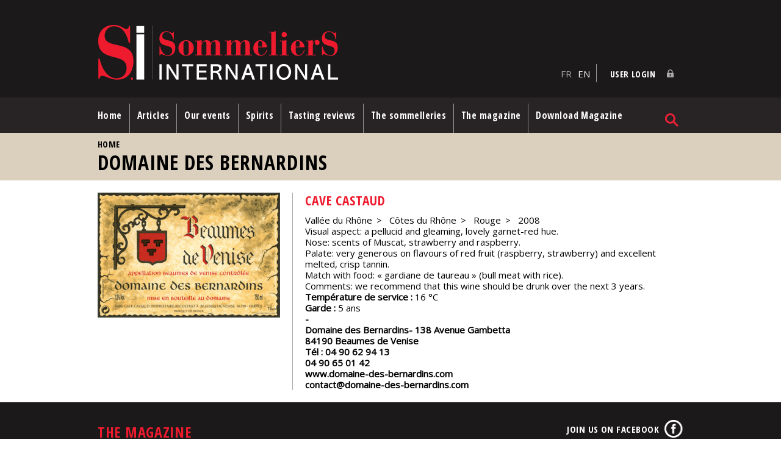

--- FILE ---
content_type: text/html; charset=utf-8
request_url: https://www.sommeliers-international.com/en/fiche-degustation/domaine-des-bernardins-2
body_size: 4450
content:

<!DOCTYPE html PUBLIC "-//W3C//DTD XHTML+RDFa 1.0//EN"
  "http://www.w3.org/MarkUp/DTD/xhtml-rdfa-1.dtd">
<html xmlns="http://www.w3.org/1999/xhtml" xml:lang="en" version="XHTML+RDFa 1.0" dir="ltr">

<head profile="http://www.w3.org/1999/xhtml/vocab">

  <meta name="viewport" content="width=device-width, initial-scale=1.0">
  <meta http-equiv="Content-Type" content="text/html; charset=utf-8" />
<meta name="Generator" content="Drupal 7 (http://drupal.org)" />
<link rel="canonical" href="/en/fiche-degustation/domaine-des-bernardins-2" />
<link rel="shortlink" href="/en/node/1454" />
<link rel="shortcut icon" href="https://www.sommeliers-international.com/sites/default/files/favicon_0.png" type="image/png" />
  <title>Domaine des Bernardins | Sommeliers International</title>
  <link type="text/css" rel="stylesheet" href="https://www.sommeliers-international.com/sites/default/files/css/css_xE-rWrJf-fncB6ztZfd2huxqgxu4WO-qwma6Xer30m4.css" media="all" />
<link type="text/css" rel="stylesheet" href="https://www.sommeliers-international.com/sites/default/files/css/css_5pO73qc-z-zv4xoH8aIAp_Prq1thKg1qz9beR7eKaZg.css" media="all" />
<link type="text/css" rel="stylesheet" href="https://www.sommeliers-international.com/sites/default/files/css/css_Jf2vC95O-abiIeddYpOKcJ2-SZ9flHdRUhcbL2jkx34.css" media="all" />
<link type="text/css" rel="stylesheet" href="https://www.sommeliers-international.com/sites/default/files/css/css_E5zjLe1Cg3Hd2VpeQE6BOr6q8yPBAe-ff4wJAbqZhHU.css" media="all" />
<link type="text/css" rel="stylesheet" href="https://www.sommeliers-international.com/sites/default/files/css/css_yPoM76xOp9lMuY42_w2WHAFkmcg7rFnGwCuZox76knc.css" media="screen" />
<link type="text/css" rel="stylesheet" href="https://www.sommeliers-international.com/sites/default/files/css/css_47DEQpj8HBSa-_TImW-5JCeuQeRkm5NMpJWZG3hSuFU.css" media="print" />
<link type="text/css" rel="stylesheet" href="https://www.sommeliers-international.com/sites/default/files/css/css_5KwyAeIuejSnjvg1LlwEyNwVrvWytzXPwuvN8wS2oMM.css" media="screen and (max-width: 768px)" />
<link type="text/css" rel="stylesheet" href="https://www.sommeliers-international.com/sites/default/files/css/css_FnPdVeVYSSrE0D0PoVp_7PWFE_fw5LJEZrBgpcfgCnY.css" media="screen and (min-width: 769px)" />
<link type="text/css" rel="stylesheet" href="https://www.sommeliers-international.com/sites/default/files/css/css_cvE--gWF1RNOYTHZp1xRh50eewGeWB7KUQg6R6N2eEs.css" media="screen and (min-width: 960px)" />
  <script type="text/javascript" src="https://www.sommeliers-international.com/sites/default/files/js/js_h8Od-FAGkhR_7A30HaaMaTrO_5Hale-5uw8QHV7ogq0.js"></script>
<script type="text/javascript" src="https://www.sommeliers-international.com/sites/default/files/js/js_9TqTpYo0fKtvVk1tjXhD4myXiU5iCFTf65kf21ebXOw.js"></script>
<script type="text/javascript">
<!--//--><![CDATA[//><!--
(function(i,s,o,g,r,a,m){i["GoogleAnalyticsObject"]=r;i[r]=i[r]||function(){(i[r].q=i[r].q||[]).push(arguments)},i[r].l=1*new Date();a=s.createElement(o),m=s.getElementsByTagName(o)[0];a.async=1;a.src=g;m.parentNode.insertBefore(a,m)})(window,document,"script","https://www.google-analytics.com/analytics.js","ga");ga("create", "UA-88377243-1", {"cookieDomain":"auto"});ga("set", "anonymizeIp", true);ga("send", "pageview");
//--><!]]>
</script>
<script type="text/javascript" src="https://www.sommeliers-international.com/sites/default/files/js/js_VYb8Z9OEUg27Grq52GErCLlCRfRl66SFejWCPpd-Fpw.js"></script>
<script type="text/javascript">
<!--//--><![CDATA[//><!--
jQuery.extend(Drupal.settings, {"basePath":"\/","pathPrefix":"en\/","ajaxPageState":{"theme":"mythemebyben","theme_token":"lNpVisLmlzT8Bd8lEKuQFCZv7ulSPSCUI8IH1UCFwKk","js":{"sites\/all\/modules\/jquery_update\/replace\/jquery\/1.10\/jquery.min.js":1,"misc\/jquery-extend-3.4.0.js":1,"misc\/jquery-html-prefilter-3.5.0-backport.js":1,"misc\/jquery.once.js":1,"misc\/drupal.js":1,"sites\/all\/modules\/_sommeliers\/advert_cookies\/advert_cookies.js":1,"sites\/all\/modules\/google_analytics\/googleanalytics.js":1,"0":1,"sites\/all\/themes\/MyThemeByBen\/scripts\/jquery.bxslider.min.js":1,"sites\/all\/themes\/MyThemeByBen\/scripts\/jquery.sticky-kit.min.js":1,"sites\/all\/themes\/MyThemeByBen\/scripts\/imagesloaded.pkgd.min.js":1,"sites\/all\/themes\/MyThemeByBen\/scripts\/master.js":1},"css":{"modules\/system\/system.base.css":1,"modules\/system\/system.menus.css":1,"modules\/system\/system.messages.css":1,"modules\/system\/system.theme.css":1,"modules\/field\/theme\/field.css":1,"modules\/node\/node.css":1,"modules\/search\/search.css":1,"modules\/user\/user.css":1,"sites\/all\/modules\/views\/css\/views.css":1,"sites\/all\/modules\/ckeditor\/css\/ckeditor.css":1,"sites\/all\/modules\/_sommeliers\/advert_cookies\/advert_cookies.css":1,"sites\/all\/modules\/ctools\/css\/ctools.css":1,"modules\/locale\/locale.css":1,"sites\/all\/themes\/MyThemeByBen\/styles\/reset.css":1,"sites\/all\/themes\/MyThemeByBen\/styles\/styles.css":1,"sites\/all\/themes\/MyThemeByBen\/styles\/print.css":1,"sites\/all\/themes\/MyThemeByBen\/styles\/mobile.css":1,"sites\/all\/themes\/MyThemeByBen\/styles\/pad.css":1,"sites\/all\/themes\/MyThemeByBen\/styles\/desktop.css":1}},"googleanalytics":{"trackOutbound":1,"trackMailto":1,"trackDownload":1,"trackDownloadExtensions":"7z|aac|arc|arj|asf|asx|avi|bin|csv|doc(x|m)?|dot(x|m)?|exe|flv|gif|gz|gzip|hqx|jar|jpe?g|js|mp(2|3|4|e?g)|mov(ie)?|msi|msp|pdf|phps|png|ppt(x|m)?|pot(x|m)?|pps(x|m)?|ppam|sld(x|m)?|thmx|qtm?|ra(m|r)?|sea|sit|tar|tgz|torrent|txt|wav|wma|wmv|wpd|xls(x|m|b)?|xlt(x|m)|xlam|xml|z|zip"},"urlIsAjaxTrusted":{"\/en\/fiche-degustation\/domaine-des-bernardins-2?destination=node\/1454":true,"\/en\/fiche-degustation\/domaine-des-bernardins-2":true}});
//--><!]]>
</script>
</head>
<body class="html not-front not-logged-in no-sidebars page-node page-node- page-node-1454 node-type-fiche-degustation i18n-en" >
  <div id="skip-link">
    <a href="#main-content" class="element-invisible element-focusable">Skip to main content</a>
  </div>
    

    <div id="header_top"><div class="section clearfix">

              <a href="/en" title="Home" rel="home" id="logo">
          <img src="https://www.sommeliers-international.com/sites/default/files/logoSI.png" alt="Home" />
        </a>
      
      
        <div class="region region-header-top">
    <div id="block-locale-language" class="block block-locale">
    
  <div class="content">
    <ul class="language-switcher-locale-url"><li class="fr first"><a href="/fr/fiche-degustation/domaine-des-bernardins-3" class="language-link" xml:lang="fr">FR</a></li>
<li class="en last active"><a href="/en/fiche-degustation/domaine-des-bernardins-2" class="language-link active" xml:lang="en">EN</a></li>
</ul>  </div>
</div>
<div id="block-user-login" class="block block-user">
    <h2>User login</h2>
  
  <div class="content">
    <form action="/en/fiche-degustation/domaine-des-bernardins-2?destination=node/1454" method="post" id="user-login-form" accept-charset="UTF-8"><div><div class="form-item form-type-textfield form-item-name">
  <label for="edit-name">Username <span class="form-required" title="This field is required.">*</span></label>
 <input type="text" id="edit-name" name="name" value="" size="15" maxlength="60" class="form-text required" />
</div>
<div class="form-item form-type-password form-item-pass">
  <label for="edit-pass">Password <span class="form-required" title="This field is required.">*</span></label>
 <input type="password" id="edit-pass" name="pass" size="15" maxlength="128" class="form-text required" />
</div>
<div class="item-list"><ul><li class="first last"><a href="/en/user/password" title="Request new password via e-mail.">Request new password</a></li>
</ul></div><input type="hidden" name="form_build_id" value="form-dGYcJdHm9zYWJiyqkXs4sdCqXiQF0PLfMQFOVbhSZaE" />
<input type="hidden" name="form_id" value="user_login_block" />
<div class="form-actions form-wrapper" id="edit-actions"><input type="submit" id="edit-submit" name="op" value="Log in" class="form-submit" /></div></div></form>  </div>
</div>
  </div>

    </div></div> <!-- /.section, /#header_top -->

     <!-- /.section, /#header -->

          <div id="navigation"><div class="section">
        <ul id="main-menu" class="links inline clearfix"><li class="menu-525 first"><a href="/en" title="">Home</a></li>
<li class="menu-526"><a href="/en/rubrique/articles" title="">Articles</a></li>
<li class="menu-532"><a href="/en/rubrique/video-tastings" title="">Our events</a></li>
<li class="menu-731"><a href="/en/rubrique/spirits-and-other-nectars" title="">Spirits</a></li>
<li class="menu-527"><a href="/en/Degustations/Fiches-De-Degustation.aspx" title="">Tasting reviews</a></li>
<li class="menu-529"><a href="/en/rubrique/latest-news-of-the-sommellerie" title="">The sommelleries</a></li>
<li class="menu-530"><a href="/en/presentation-of-sommeliers-international" title="">The magazine</a></li>
<li class="menu-1093 last"><a href="/en/anciens-numeros" title="">Download Magazine</a></li>
</ul>                            <div id="search">  <div class="region region-search">
    <div id="block-search-form" class="block block-search">
    
  <div class="content">
    <form action="/en/fiche-degustation/domaine-des-bernardins-2" method="post" id="search-block-form" accept-charset="UTF-8"><div><div class="container-inline">
      <h2 class="element-invisible">Search form</h2>
    <div class="form-item form-type-textfield form-item-search-block-form">
  <label class="element-invisible" for="edit-search-block-form--2">Search </label>
 <input title="Enter the terms you wish to search for." type="text" id="edit-search-block-form--2" name="search_block_form" value="" size="15" maxlength="128" class="form-text" />
</div>
<div class="form-actions form-wrapper" id="edit-actions--2"><input type="submit" id="edit-submit--2" name="op" value="Search" class="form-submit" /></div><input type="hidden" name="form_build_id" value="form-Ay9YfxN_TJmcbxBlvcN1wSUmIv08sGK3LWdD7rkMrI8" />
<input type="hidden" name="form_id" value="search_block_form" />
</div>
</div></form>  </div>
</div>
  </div>
</div>
             <!-- /.section, /#sidebar -->
      </div></div> <!-- /.section, /#navigation -->
    


       <!-- /.section, /#highlighted -->

      
              <div id="breadcrumb"><h2 class="element-invisible">You are here</h2><div class="breadcrumb"><a href="/en">Home</a></div></div>
      
      <a id="main-content"></a>
            <div class="page-title"><h1 class="title" id="page-title">Domaine des Bernardins</h1></div>      
      <div id="content">

        <div class="section">

        <div class="tabs"></div>                  <div class="region region-content">
    <div id="block-system-main" class="block block-system">
    
  <div class="content">
    <div id="node-1454" class="node node-fiche-degustation clearfix">

  
      
  
  <div class="content">
    <div class="image"><img src="/sites/default/files/old_images/FichesDegustations/1523.jpg"  alt="Domaine des Bernardins" title="Domaine des Bernardins" /></div><div class="texte"><div class="field field-name-field-text-1 field-type-text field-label-hidden"><div class="field-items"><div class="field-item even"><h3>Cave Castaud</h3>
</div></div></div><div class="field field-name-field-ref-region field-type-taxonomy-term-reference field-label-hidden"><div class="field-items"><div class="field-item even">Vallée du Rhône</div></div></div><div class="field field-name-field-ref-appellation field-type-taxonomy-term-reference field-label-hidden"><div class="field-items"><div class="field-item even">Côtes du Rhône</div></div></div><div class="field field-name-field-ref-type-vin field-type-taxonomy-term-reference field-label-hidden"><div class="field-items"><div class="field-item even">Rouge</div></div></div><div class="field field-name-field-ref-millesime field-type-taxonomy-term-reference field-label-hidden"><div class="field-items"><div class="field-item even">2008</div></div></div><div class="field field-name-field-html-1 field-type-text-long field-label-hidden"><div class="field-items"><div class="field-item even">Visual aspect: a pellucid and gleaming, lovely garnet-red hue.<br />Nose: scents of Muscat, strawberry and raspberry.<br />Palate: very generous on flavours of red fruit (raspberry, strawberry) and excellent melted, crisp tannin.<br />Match with food: « gardiane de taureau » (bull meat with rice).<br />Comments: we recommend that this wine should be drunk over the next 3 years.</div></div></div><div class="field field-name-field-text-10 field-type-text field-label-inline clearfix"><div class="field-label">Température de service :&nbsp;</div><div class="field-items"><div class="field-item even">16</div></div></div><div class="field field-name-field-text-11 field-type-text field-label-inline clearfix"><div class="field-label">Garde :&nbsp;</div><div class="field-items"><div class="field-item even">5 ans</div></div></div><div class="coordo"><div class="field field-name-field-text-2 field-type-text field-label-hidden"><div class="field-items"><div class="field-item even">Domaine  des Bernardins- 138 Avenue Gambetta</div></div></div><div class="field field-name-field-text-4 field-type-text field-label-hidden"><div class="field-items"><div class="field-item even">84190</div></div></div><div class="field field-name-field-text-5 field-type-text field-label-hidden"><div class="field-items"><div class="field-item even">Beaumes de Venise</div></div></div><div class="field field-name-field-text-6 field-type-text field-label-inline clearfix"><div class="field-label">Tél :&nbsp;</div><div class="field-items"><div class="field-item even">04 90 62 94 13</div></div></div><div class="field field-name-field-text-7 field-type-text field-label-hidden"><div class="field-items"><div class="field-item even">04 90 65 01 42</div></div></div><a href="http://www.domaine-des-bernardins.com" target="_blank">www.domaine-des-bernardins.com</a><div class="field field-name-field-text-9 field-type-text field-label-hidden"><div class="field-items"><div class="field-item even">contact@domaine-des-bernardins.com</div></div></div></div></div>  </div>

  
  
</div>
  </div>
</div>
  </div>

        </div> <!-- /.section -->

         <!-- /.section, /#sidebar -->

         <!-- /.section, /#sidebar -->

     </div> <!--/#content -->





    <div id="footer"><div class="section clearfix">
        <div class="region region-footer">
    <div id="block-menu-menu-menu-footer" class="block block-menu">
    <h2>The magazine</h2>
  
  <div class="content">
    <ul class="menu"><li class="first last leaf"><a href="/en/contact" title="">Contact</a></li>
</ul>  </div>
</div>
<div id="block-block-3" class="block block-block">
    
  <div class="content">
    <p><a href="https://www.facebook.com/SommelierS-International-474793615993702" target="_blank" title="Facebook">Join us on Facebook</a></p>  </div>
</div>
<div id="block-block-2" class="block block-block">
    
  <div class="content">
    <a href="http://www.sommellerie-internationale.com" target="_blank" title="Association de la Sommellerie Internationale">Association de la Sommellerie Internationale</a>

<p style="text-align:center;">Partenaire Silver</p>
  </div>
</div>
  </div>
    </div></div> <!-- /.section, /#footer -->

    <div id="footer_bottom"><div class="section clearfix">
        <div class="region region-footer-bottom">
    <div id="block-block-1" class="block block-block">
    
  <div class="content">
    <h3>© 2020 - Sommeliers International</h3>
aris@sommeliers-international.com - 05 47 74 23 10  </div>
</div>
  </div>
    </div></div> <!-- /.section, /#footer_bottom -->


  </body>
</html>
